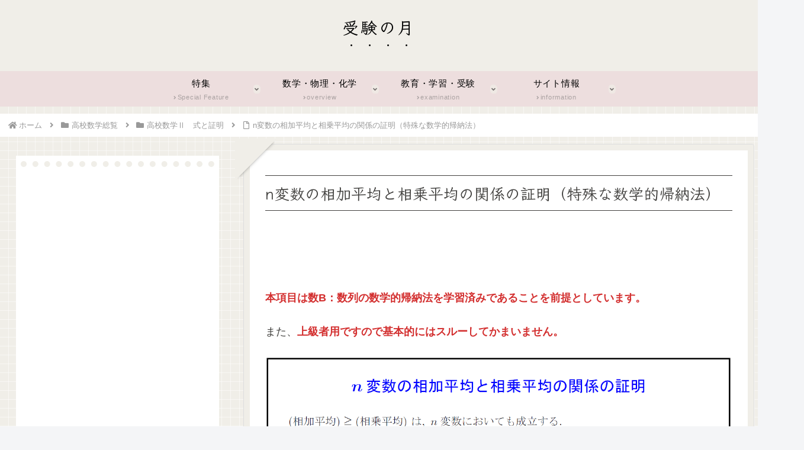

--- FILE ---
content_type: text/html; charset=utf-8
request_url: https://www.google.com/recaptcha/api2/aframe
body_size: 267
content:
<!DOCTYPE HTML><html><head><meta http-equiv="content-type" content="text/html; charset=UTF-8"></head><body><script nonce="2mbFOC2dznFIHrwsz2-3kQ">/** Anti-fraud and anti-abuse applications only. See google.com/recaptcha */ try{var clients={'sodar':'https://pagead2.googlesyndication.com/pagead/sodar?'};window.addEventListener("message",function(a){try{if(a.source===window.parent){var b=JSON.parse(a.data);var c=clients[b['id']];if(c){var d=document.createElement('img');d.src=c+b['params']+'&rc='+(localStorage.getItem("rc::a")?sessionStorage.getItem("rc::b"):"");window.document.body.appendChild(d);sessionStorage.setItem("rc::e",parseInt(sessionStorage.getItem("rc::e")||0)+1);localStorage.setItem("rc::h",'1768853498783');}}}catch(b){}});window.parent.postMessage("_grecaptcha_ready", "*");}catch(b){}</script></body></html>